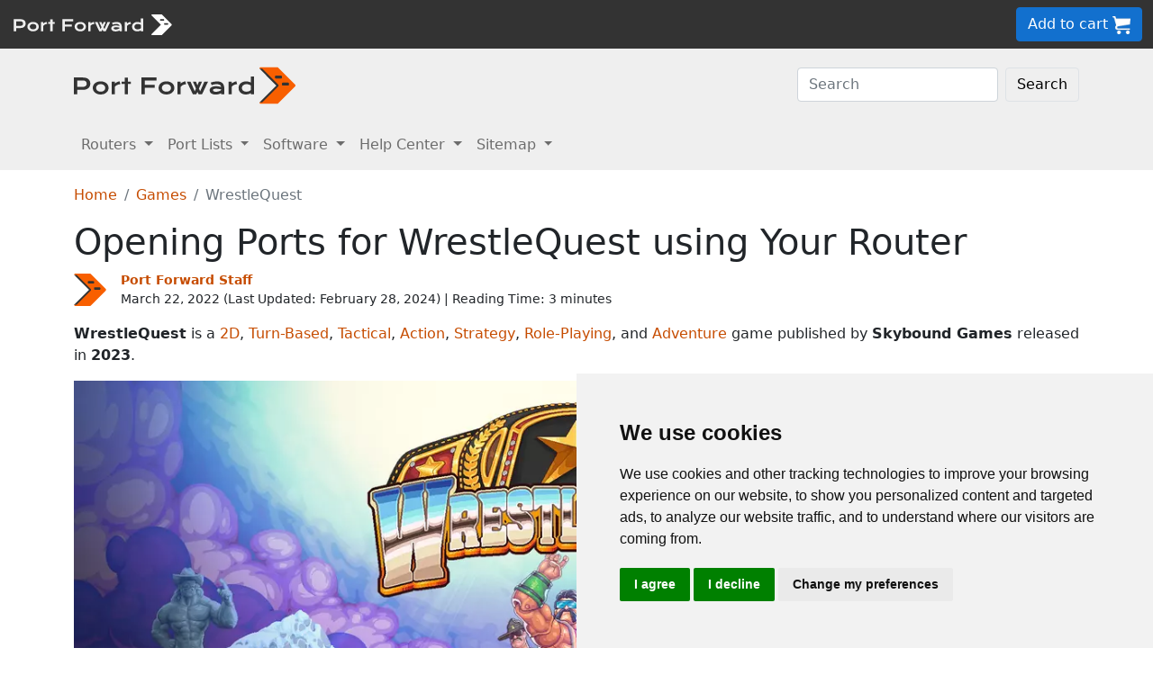

--- FILE ---
content_type: text/html
request_url: https://portforward.com/wrestlequest/
body_size: 9788
content:
<!DOCTYPE html>
<html lang="en">

<head>
<script>
    var websiteName = "Port Forward";
    var privacyPolicyUrl = "https://portforward.com/privacy/";
    var googleTagManager = "GTM-PM5NC9H";
</script>

<script>
    window.dataLayer = window.dataLayer || [];
    function gtag() {
        dataLayer.push(arguments);
    }
    gtag('consent', 'default', {
        'ad_storage': 'denied',
        'ad_user_data': 'denied',
        'ad_personalization': 'denied',
        'analytics_storage': 'denied',
        'functionality_storage': 'denied'
    });
</script>

<script>(function (w, d, s, l, i) {
        w[l] = w[l] || []; w[l].push({
            'gtm.start':
                new Date().getTime(), event: 'gtm.js'
        }); var f = d.getElementsByTagName(s)[0],
            j = d.createElement(s), dl = l != 'dataLayer' ? '&l=' + l : ''; j.async = true; j.src =
                'https://www.googletagmanager.com/gtm.js?id=' + i + dl; f.parentNode.insertBefore(j, f);
    })(window, document, 'script', 'dataLayer', googleTagManager);</script>


<script type="text/javascript" src="https://www.termsfeed.com/public/cookie-consent/4.1.0/cookie-consent.js" charset="UTF-8"></script>
<script type="text/javascript" charset="UTF-8">
    document.addEventListener('DOMContentLoaded', function () {
        cookieconsent.run({
            "notice_banner_type": "simple",
            "consent_type": "express",
            "palette": "light",
            "language": "en",
            "page_load_consent_levels": ["strictly-necessary"],
            "notice_banner_reject_button_hide": false,
            "preferences_center_close_button_hide": false,
            "page_refresh_confirmation_buttons": false,
            "website_name": websiteName,
            "website_privacy_policy_url": privacyPolicyUrl,

            "callbacks": {
                "scripts_specific_loaded": (level) => {
                    console.log("Level: " + level);
                    switch (level) {

                        // functionality is personal site level
                        case 'functionality':
                            gtag('consent', 'update', {
                                'functionality_storage': 'granted',
                            });
                            break;

                        // analytics_storage is the default level
                        case 'tracking':
                            gtag('consent', 'update', {
                                'analytics_storage': 'granted'
                            });
                            break;

                        // targeting is advertising
                        case 'targeting':
                            gtag('consent', 'update', {
                                'ad_storage': 'granted',
                                'ad_user_data': 'granted',
                                'ad_personalization': 'granted'
                            });
                            break;

                        // strictly necessary cannot be turned off
                        case 'strictly-necessary':
                            gtag('consent', 'update', {
                                'ad_storage': 'denied',
                                'ad_user_data': 'denied',
                                'ad_personalization': 'denied',
                                'analytics_storage': 'denied',
                                'functionality_storage': 'denied'
                            });
                            break;
                    }
                }
            },
            "callbacks_force": true
        });
    });
</script>

    <title>How to Port Forward WrestleQuest in Your Router</title>
    <meta name="Description" content="Quick and easy port forwarding guides for WrestleQuest. Forward your port now.">
    <link rel="canonical" href="https://portforward.com/wrestlequest/">
    <meta charset="utf-8">
    <meta http-equiv="X-UA-Compatible" content="IE=edge">
    <meta name="viewport" content="width=device-width, initial-scale=1">
    <meta name="robots" content="all,follow">
    <meta name="keywords" content="port forward WrestleQuest Skybound Games Mega Cat Studios 2D Turn-Based Tactical Action Strategy Role-Playing Adventure ">
    <link rel="stylesheet" href="/build/css/2/portforward.css">
    <link rel="stylesheet" type="text/css" href="/build/css/2/custom.css" id="stylesheet">

	<link rel="shortcut icon" href="/favicon.ico">
	<link rel="apple-touch-icon" sizes="180x180" href="/apple-touch-icon.png">
	<link rel="icon" type="image/png" sizes="32x32" href="/favicon-32x32.png">
	<link rel="icon" type="image/png" sizes="16x16" href="/favicon-16x16.png">
	<link rel="manifest" href="/site.webmanifest">


    <!-- Json LD-->
<meta property="og:site_name" content="portforward" />
<meta property="og:title" content="How to Port Forward WrestleQuest in Your Router" />
<meta property="og:description" content="Quick and easy port forwarding guides for WrestleQuest. Forward your port now." />
<meta property="og:url" content="https://portforward.com/wrestlequest/" />
<meta property="og:type" content="article" />
<meta property="article:publisher" content="https://portforward.com" />
<meta property="article:section" content="port forwarding" />
<meta property="article:tag" content="port forwarding" />
<meta property="og:image" content="https://portforward.com/wrestlequest/default.webp" />
<meta property="twitter:card" content="summary_large_image" />
<meta property="twitter:image" content="https://portforward.com/wrestlequest/default.webp" />
<meta property="twitter:site" content="@portforward" />

<script type="application/ld+json">{
    "@context": "https://schema.org",
    "@type": "TechArticle",
    "headline": "How to Port Forward WrestleQuest in Your Router",
    "proficiencyLevel": "Beginner",
    "image": "https://portforward.com/wrestlequest/default.webp",
    "author": "Port Forward Staff",
    "genre": "port forwarding",
    "keywords": "port forward WrestleQuest Skybound Games Mega Cat Studios 2D Turn-Based Tactical Action Strategy Role-Playing Adventure ",
    "abstract": ".",
    "wordcount": "755",
    "publisher": {
        "@type": "Organization",
        "name": "Port Forward",
        "logo": {
            "@type": "ImageObject",
            "url": "https://portforward.com/build/images/logo/pf-logo-250.png"
        }
    },
    "url": "https://portforward.com/wrestlequest/",
    "datePublished": "March 22, 2022",
    "dateCreated": "March 22, 2022",
    "dateModified": "February 28, 2024",
    "description": "Quick and easy port forwarding guides for WrestleQuest. Forward your port now."
}</script>

    <script>
        // -----------------------------------------------
        // getAppData
        // If the user has visited a page with an app then they should have a cookie with that app's data
        // -----------------------------------------------
        function getAppData() {
            let cookies = document.cookie.split(';').reduce((cookies, cookie) => {
                const [name, value] = cookie.split('=').map(c => c.trim());
                cookies[name] = value;
                return cookies;
            }, {});

            // Default to Xbox Live 3074
            const lastApp = cookies['lastApp'] ? unescape(cookies['lastApp']) : "Xbox Live";
            const tcpPorts = cookies['tcpPorts'] ? unescape(cookies['tcpPorts']) : "3074";
            const udpPorts = cookies['udpPorts'] ? unescape(cookies['udpPorts']) : "3074";

            setInnerHtml('tcpports', tcpPorts);
            setInnerHtml('toptcpports', tcpPorts);

            setInnerHtml('udpports', udpPorts);
            setInnerHtml('topudpports', udpPorts);

            setInnerHtml('lastapp', lastApp);
            setInnerHtml('toplastapp', lastApp);
        }

        // -----------------------------------------------
        // Set the innerHTML of a control only if that control exists
        // -----------------------------------------------
        function setInnerHtml(controlName, data) {
            let control = document.getElementById(controlName);
            if (control != null) {
                control.innerHTML = data;
            }
        }
    </script>

    <script>
        function addLoadEvent(func) {
            var oldonload = window.onload;
            if (typeof window.onload != 'function') {
                window.onload = func;
            } else {
                window.onload = function () {
                    if (oldonload) {
                        oldonload();
                    }
                    func();
                }
            }
        }
    </script>
</head>


<body onload="setArticleId(37789);">
    <div class="container-fluid sticky-top bg-dark text-white py-2 d-none d-lg-block">
    <div class="row align-items-center">
        <div class="col-auto me-auto">
            <a href="https://portforward.com/" aria-label="Port forward name and logo">
                <img src="/build/images/bootstrap/portforward-light.svg" alt="Port forward name logo in white" width="150" height="38" class="d-inline-block align-middle">

                <img src="/build/images/bootstrap/pf-logo-white.svg" alt="Port forward chevron logo in white" width="25" height="25" class="d-inline-block align-middle">
            </a>
        </div>

        <div class="col">
            <ul id="fadeawayNavbar">
                <li class="ps-0"><a href="https://portforward.com/router.htm" class="link-light">Routers</a></li>
                <li class="ps-3"><a href="https://portforward.com/ports/a/" class="link-light">Port Lists</a></li>
                <li class="ps-3"><a href="https://portforward.com/store/pfconfig.cgi" class="link-light">Software</a></li>
                <li class="ps-3"><a href="https://portforward.com/guides.htm" class="link-light">Help Center</a></li>
                <li class="ps-3"><a href="https://portforward.com/sitemap/" class="link-light">Sitemap</a></li>
                <li class="ps-3"><a href="https://portforward.com/search/" aria-label="search"><img src="/build/images/icons/magnify.svg" alt="Search our site" width="21" height="21" class="text-light"></a></li>
            </ul>
        </div>

        <div class="col-auto">
            <a class="btn btn-secondary btn-md" href="https://secure.portforward.com/shopping-cart/" role="button">Add to cart <img src="/build/images/shopping-cart/shopping-cart-50x50.png" class="img-fluid" height="20px" width="20px" alt="port forward shopping cart"></a>
        </div>
    </div>
</div>

<div class="container-fluid sticky-top bg-dark text-white py-2 d-block d-lg-none">
    <div class="row align-items-center">
        <div class="col-auto me-auto">
            <a href="https://portforward.com/" aria-label="Port forward name and logo">
                <img src="/build/images/bootstrap/portforward-light.svg" alt="Port forward name logo in white" width="150" height="38" class="d-inline-block align-middle">

                <img src="/build/images/bootstrap/pf-logo-white.svg" alt="Port forward chevron logo in white" width="25" height="25" class="d-inline-block align-middle">
            </a>
        </div>

        


        <div class="col-auto">
            <a class="btn btn-secondary btn-md" href="https://secure.portforward.com/shopping-cart/" role="button">Add to cart <img src="/build/images/shopping-cart/shopping-cart-50x50.png" class="img-fluid" height="20px" width="20px" alt="port forward shopping cart"></a>
        </div>
    </div>
</div>
    <nav class="navbar navbar-expand-md navbar-light bg-light">
    <div class="container">
        <a class="navbar-brand" href="https://portforward.com/" aria-label="Port forward name and logo in dark">
            <img src="/build/images/bootstrap/portforward-dark.svg" alt="port forward logo in dark" width="200" height="50"
                alt="Port forward name logo in gray" class="d-inline-block align-text-top">
            <img src="/build/images/bootstrap/pf-logo.svg" alt="port forward logo" width="40" height="50"
                alt="Port forward chevron logo in orange" class="d-inline-block align-text-top">
        </a>

        <button class="navbar-toggler" type="button" data-bs-toggle="collapse" data-bs-target=".multi-collapse"
            aria-controls="dropdownList" aria-expanded="false" aria-label="Toggle navigation">
            <span class="navbar-toggler-icon"></span>
        </button>

        <div class="ms-auto d-none d-md-block">
            <form class="d-flex" action="/search/" method="POST" enctype="multipart/form-data" accept-charset="UTF-8">
                <input class="form-control me-2" name="search" type="search" placeholder="Search" aria-label="Search">
                <button class="btn btn-light border" type="submit">Search</button>
            </form>
        </div>
    </div>
    <br>
</nav>

<nav class="navbar navbar-expand-md navbar-light bg-light">
    <div class="container">
        <div class="collapse navbar-collapse multi-collapse">
            <ul class="navbar-nav me-auto mb-2 mb-lg-0">
                <li class="nav-item dropdown">
                    <a href="https://portforward.com/router.htm" class="nav-link dropdown-toggle" id="routersDropdown"
                        role="button" data-bs-toggle="dropdown" aria-expanded="false">
                        Routers
                    </a>
                    <ul class="dropdown-menu" aria-labelledby="routersDropdown">
                        <li><a class="dropdown-item fw-bold" href="https://portforward.com/router.htm">List of Routers</a>
                        </li>
                        <li>
                            <hr class="dropdown-divider">
                        </li>
                        <li><a class="dropdown-item" href="https://portforward.com/how-to-port-forward/">How To Port Forward</a></li>
                        <li><a class="dropdown-item" href="https://portforward.com/networking/routers_ip_address.htm">How To Find Router IP Address</a></li>
                        <li><a class="dropdown-item" href="https://portforward.com/router-login/">How To Login to Your Router</a></li>
                        <li><a class="dropdown-item" href="https://portforward.com/router-password/">Router Passwords</a></li>
                        <li><a class="dropdown-item" href="https://portforward.com/router.htm">Router Screenshots</a>
                        </li>
                        <li><a class="dropdown-item" href="https://portforward.com/help/doublerouterportforwarding.htm">Double Router Forwarding</a></li>
                        <li><a class="dropdown-item" href="https://portforward.com/how-to-port-forward/">How to Open a Port</a></li>
                        <li><a class="dropdown-item" href="https://portforward.com/open-port/">How to Check for Open Ports</a></li>
                    </ul>

                </li>
                <li class="nav-item dropdown">
                    <a href="https://portforward.com/ports/a/" class="nav-link dropdown-toggle" id="portListsDropdown"
                        role="button" data-bs-toggle="dropdown" aria-expanded="false">
                        Port Lists
                    </a>
                    <ul class="dropdown-menu" aria-labelledby="portListsDropdown">
                        <li><a class="dropdown-item fw-bold" href="https://portforward.com/ports/a/">List of Ports</a></li>
                        <li>
                            <hr class="dropdown-divider">
                        </li>
                        <li><a class="dropdown-item" href="https://portforward.com/games/">Port Forward - Games</a></li>
                        <li><a class="dropdown-item" href="https://portforward.com/apps/">Port Forward - Apps (VNC, Remote Desktop)</a></li>
                        <li><a class="dropdown-item" href="https://portforward.com/iot/">Port Forward - Internet of Things (SmartHome, MQTT)</a></li>

                        <li><a class="dropdown-item" href="https://portforward.com/media-servers/">Port Forward - Media Servers (Plex, Emby, Jellyfin)</a></li>
                        <li><a class="dropdown-item" href="https://portforward.com/file-sharing/">Port Forward - File Sharing (Torrent, DC++)</a></li>
                        
                        <li><a class="dropdown-item" href="https://portforward.com/camera/">Port Forward - Security Cameras</a></li>
                        <li><a class="dropdown-item" href="https://portforward.com/platform/">Port Forward - Gaming Platforms</a></li>
                        <li><a class="dropdown-item" href="https://portforward.com/game-servers/">Port Forward - Game Servers (Minecraft, Rust)</a></li>
                        
                        <li><a class="dropdown-item" href="https://portforward.com/dvr/">Port Forward - DVR</a></li>
                        <li><a class="dropdown-item" href="https://portforward.com/nas/">Port Forward - NAS</a></li>
                        <li><a class="dropdown-item" href="https://portforward.com/voip/">Port Forward - VOIP</a></li>
                        <li>
                            <hr class="dropdown-divider">
                        </li>
                        <li><a class="dropdown-item" href="https://portforward.com/genres/">Port Forward Games</a></li>
                        <li><a class="dropdown-item" href="https://portforward.com/portforward-two-xboxes/">Port Forward Two Xboxes</a></li>
                        <li><a class="dropdown-item" href="https://portforward.com/networking/staticip.htm">Setup a Static IP Address</a></li>
                        <li><a class="dropdown-item" href="https://portforward.com/games/walkthroughs/games.htm">Game Walkthroughs</a></li>
                    </ul>

                </li>
                <li class="nav-item dropdown">
                    <a href="https://portforward.com/store/pfconfig.cgi" class="nav-link dropdown-toggle"
                        id="softwareDropdown" role="button" data-bs-toggle="dropdown" aria-expanded="false">
                        Software
                    </a>
                    <ul class="dropdown-menu" aria-labelledby="softwareDropdown">
                        <li><a class="dropdown-item fw-bold" href="https://portforward.com/store/pfconfig.cgi">Network Utilities</a></li>
                        <li>
                            <hr class="dropdown-divider">
                        </li>
                        <li><a class="dropdown-item" href="https://portforward.com/software/why-choose-port-forward/">Why Choose Port Forward</a></li>
                        <li><a class="dropdown-item" href="https://portforward.com/store/videos.htm">Product Tour</a></li>
                        <li><a class="dropdown-item" href="https://portforward.com/store/pfconfig.cgi#steps">How Network Utilities Works</a></li>
                        <li><a class="dropdown-item" href="https://portforward.com/store/pfconfig.cgi#features">Software Features</a></li>
                        <li><a class="dropdown-item" href="https://portforward.com/software/screenshots/">Software Screenshots</a></li>
                        <li><a class="dropdown-item" href="https://portforward.com/software/testimonials/">Customer Testimonials</a></li>
                    </ul>

                </li>
                <li class="nav-item dropdown">
                    <a href="/how-to-port-forward/" class="nav-link dropdown-toggle" id="networkingDropdown"
                        role="button" data-bs-toggle="dropdown" aria-expanded="false">
                        Help Center
                    </a>
                    <ul class="dropdown-menu" aria-labelledby="networkingDropdown">
                        <li><a class="dropdown-item fw-bold" href="https://portforward.com/guides.htm">Help Center - More links</a></li>
                        <li>
                            <hr class="dropdown-divider">
                        </li>
                        <li><a class="dropdown-item" href="https://portforward.com/how-to-port-forward/">How To Port Forward</a></li>
                        <li><a class="dropdown-item" href="https://portforward.com/dhcp-reservation/">DHCP Reservation</a></li>
                        <li><a class="dropdown-item" href="https://portforward.com/networking/staticip.htm">Configuring a Static IP Address</a></li>
                        <li><a class="dropdown-item" href="https://portforward.com/router-login/">How To Login to Your Router</a></li>
                        <li><a class="dropdown-item" href="https://portforward.com/find-router-ip-address-windows-11/">Find your router's IP Address in Windows 11</a></li>
                        <li><a class="dropdown-item" href="https://portforward.com/find-router-ip-address-windows-10/">Find your router's IP Address in Windows 10</a></li>
                        <li><a class="dropdown-item" href="https://portforward.com/find-windows-11-ip-address/">Find your computer's IP Address in Windows 11</a></li>
                        <li><a class="dropdown-item" href="https://portforward.com/router-password/">Default router usernames and passwords</a></li>
                        <li><a class="dropdown-item" href="https://portforward.com/ipaddress/">What's my External IP Address</a></li>
                        <li><a class="dropdown-item" href="https://portforward.com/open-port/">How to check for open ports</a></li>
                        <li>
                            <hr class="dropdown-divider">
                        </li>
                        <li><a class="dropdown-item" href="https://setuprouter.com/">How to set up your router</a></li>
                        <li><a class="dropdown-item" href="https://portforward.com/games/">How to port forward games</a></li>
                        <li><a class="dropdown-item" href="https://portforward.com/nat-types/">NAT Types Defined</a></li>
                        <li><a class="dropdown-item" href="https://portforward.com/portforward-two-xboxes/">How to port forward two Xboxes</a></li>
                        <li><a class="dropdown-item" href="https://portforward.com/softwareguides/minecraft/portforward-minecraft.htm">How to port forward Minecraft Server</a></li>
                        <li><a class="dropdown-item" href="https://portforward.com/softwareguides/utorrent/utorrent.htm">How to use uTorrent</a></li>
                        <li><a class="dropdown-item" href="https://portforward.com/networking/dhcp.htm">Understanding DHCP</a></li>
                    </ul>
                </li>


                <li class="nav-item dropdown">
                    <a href="/sitemap/" class="nav-link dropdown-toggle" id="moreDropdown" role="button"
                        data-bs-toggle="dropdown" aria-expanded="false">
                        Sitemap
                    </a>
                    <ul class="dropdown-menu" aria-labelledby="moreDropdown">
                        <li><a class="dropdown-item fw-bold" href="https://portforward.com/search/">Search</a></li>
                        <li>
                            <hr class="dropdown-divider">
                        </li>
                        <li><a class="dropdown-item" href="https://portforward.com/games/">Games</a></li>
                        <!-- <li><a class="dropdown-item" href="https://portforward.com/software.htm">Applications</a></li> -->
                        <li><a class="dropdown-item" href="https://portforward.com/ports/a/">All Ports</a></li>
                        <li><a class="dropdown-item" href="https://portforward.com/games/walkthroughs/games.htm">Game Walkthroughs</a></li>
                        <li><a class="dropdown-item" href="https://portforward.com/about/">About Us</a></li>
                        <li><a class="dropdown-item" href="https://portforward.com/sitemap/">Sitemap</a></li>
                    </ul>
                </li>
            </ul>
        </div>
    </div>

</nav>

    

        <div class="container">
            <nav aria-label="breadcrumb" class="mt-3">
    <ol class="breadcrumb">
        <li class="breadcrumb-item"><a href="/">Home</a></li>
        <li class="breadcrumb-item"><a href="https://portforward.com/games/">Games</a></li>
        <li class="breadcrumb-item active" aria-current="page">WrestleQuest</li>
    </ol>
</nav>

            <h1>Opening Ports for WrestleQuest using Your Router</h1>

<div class="d-flex align-items-center mb-3" data-nosnippet="data-nosnippet">
    <div class="flex-shrink-0">
        <img src="/build/images/author/port-forward-staff/pf-logo.svg" alt="Thumbnail image of Port Forward Staff" height="36" width="36" class="d-inline-block align-middle ">
    </div>
    <div class="flex-grow-1 ms-3 small">
        <a href="/about/"><strong>Port Forward Staff</strong></a>
        <br>
        <div style="display: inline-block;">
            March 22, 2022 (Last Updated: <time datetime="2024-02-28T21:41:47Z">February 28, 2024</time>) | Reading Time: 3 minutes
        </div>
    </div>
</div>

            <article>
						

<p><strong>WrestleQuest</strong> is a <a href="https://portforward.com/2d/">2D</a>, <a href="https://portforward.com/turn-based/">Turn-Based</a>, <a href="https://portforward.com/tactical/">Tactical</a>, <a href="https://portforward.com/action/">Action</a>, <a href="https://portforward.com/strategy/">Strategy</a>, <a href="https://portforward.com/role-playing/">Role-Playing</a>, and <a href="https://portforward.com/adventure/">Adventure</a> game published by <strong>Skybound Games</strong> released in <strong>2023</strong>.</p>
<figure class="figure">
  <picture>
    <source media="(min-width: 1200px)" srcset="wrestlequest-header-large.webp">
    <source media="(min-width: 1024px)" srcset="wrestlequest-header-medium.webp">
    <source media="(max-width: 1024px)" srcset="wrestlequest-header-small.webp">
    <img src="wrestlequest-header-small.webp" class="img-fluid" alt="WrestleQuest game cover artwork" height="675" width="1200">
  </picture>
  <figcaption class="figure-caption text-end">WrestleQuest game cover artwork</figcaption>
</figure>

<p>WrestleQuest has the following styles of play.</p>
<ul>
<li>A 2D game features flat graphics and are usually either side view or top down view. Side view 2D games are sometimes also called &quot;platform&quot; style games because they main objective is to travel from one platform to another.</li>
<li>Turn based games have each player take a dedicated turn. Players can frequently manage their inventory, cards, or characters while the other player is making their move.</li>
<li>Tactical games are a subgenre of strategy games that focus more on operational warfare, military style tactics, and troop placement. They focus more on logistics and production than on combat, and can at times feature complex battlefield tactics.</li>
<li>Games that are considered action are all about centering the player in the middle of an evolving situation.</li>
<li>In a strategy game the player is required to use skillful thinking and a strong focus on planning ahead in order to achieve victory over their opponent. They can be either single player against bots or multiplayer against other players. They come in both turn-based and real-time versions, the former allowing each player a chance to complete their turn, the latter having a continuous running clock without stopping. Resource management and exploration are common themes in strategy games.</li>
<li>Role-Playing Games give you hours on end of game play where you can explore a new world through the eyes of your own character. They tend to be the longest style of game with the most immersive story lines. Popular RPG titles include Skyrim, World of Warcraft, and Fallout.</li>
<li>In an adventure game you generally play through a story, usually as the protagonist. They rely heavily on story telling and can be inspired from books or movies.</li>
</ul>

<span id="how-to-port-forward-wrestlequest">
<p><nav id="table-of-contents" class="m-3 ms-0 p-3 me-5 border border-2"><p class="fs-4">Quick Links</p><ul><li><a href="#how-to-port-forward-wrestlequest">How to Port Forward WrestleQuest </a></li><li><a href="#before-you-forward-a-port">Before You Forward a Port </a></li><li><a href="#how-to-find-your-router-s-ip-address">How to find your router's IP Address </a></li><li><a href="#how-to-forward-ports">How To Forward Ports </a></li><li><a href="#ports-to-forward-for-wrestlequest">Ports To Forward for WrestleQuest </a></li></ul></nav></p>
<h2>How to Port Forward WrestleQuest</h2>
</span>
<p>When you are playing WrestleQuest you might need to forward some ports in your router. Forwarding ports is a useful trick in gaming because it can really help to make your network connection most stable and on occasion even faster. Routers were not designed to allow incoming network requests and some games can play tremendously better if an incoming connection is forwarded through the router to the game.</p>

<h3>Use a VPN Instead</h3>
<p>Have you considered <a href="https://go.nordvpn.net/aff_c?offer_id=15&aff_id=101626">using a VPN</a> instead of forwarding a port? For most users, a VPN is a much simpler and more secure choice than forwarding a port.</p>

<p>We use and recommend <a href="https://go.nordvpn.net/aff_c?offer_id=15&aff_id=101626">NordVPN</a> because not only is it the fastest VPN, it includes a new feature called Meshnet that makes forwarding a port no longer necessary for most applications. With NordVPN Meshnet, you can connect to your devices from anywhere in the world, completely secure, over a highly encrypted VPN tunnel.</p>

<p>When shopping for a VPN, make sure that they meet the following criteria:</p>

<ul>
    <li>Your VPN provider should have a no-logs policy. This means that they do not keep any logs of any kind.</li>
    <li>Make sure that your VPN provider has lots of exit nodes all around the world.</li>
    <li>Check that your VPN will not affect your speed.</li>
    <li>Verify that your VPN provider uses WireGuard as the underlying protocol.</li>
    <li>Many people prefer a VPN provider that is not based in the United States.</li>
</ul>

<p>This is the list of requirements that we used when we were shopping around for a VPN provider. There are lots of free, shady VPN providers out there that we looked at and dismissed.</p>
<p>Based in Panama, using diskless servers, and with over 6,100 servers in 61 countries, we can safely say that <a href="https://go.nordvpn.net/aff_c?offer_id=15&aff_id=101626">NordVPN</a> satisfies all of these requirements.</p>

<a href="https://go.nordvpn.net/aff_c?offer_id=15&aff_id=101626">
    <img src="/build/images/partner/nordvpn/in-article-large/current.png"  class="img-fluid" alt="NordVPN faster than ever deal!" height="300" width="1500">
</a>

<p>Once you've set up your NordVPN account on multiple computers and enabled Meshnet, you can seamlessly access all of your devices as if they were on the same network. You don't even have to log in to your router. It's very simple.</p>

<blockquote style="border-left: 0px;">
    Every time you click on one of our affiliate links, such as <a href='https://go.nordvpn.net/aff_c?offer_id=15&aff_id=101626'>NordVPN</a>, we get a little kickback for introducing you to the service. Think of us as your VPN wingman.
</blockquote>

<span id="before-you-forward-a-port">
<h2>Before You Forward a Port</h2>
</span>
<p>Before you can forward a port you need to know the following things:</p>
<ul>
<li>The IP address of your network router.</li>
<li>Your gaming machine's IP address.</li>
<li>The TCP and UDP ports to forward.</li>
</ul>

<span id="how-to-find-your-router-s-ip-address">
<h2>How to find your router's IP Address</h2>
</span>
<p>The easiest way to locate your router's IP address is to run our free Router Detector utility. It's a part of the <a href="https://portforward.com/store/pfconfig.cgi">Network Utilities</a> suite of tools and it's completely free to use.</p>

<span id="how-to-forward-ports">
<h2>How To Forward Ports</h2>
</span>
<p>Most people use our <a href="https://portforward.com/store/pfconfig.cgi">Network Utilities</a> software package to forward ports. It's the fastest way to forward ports when you need them and then close them when you do not. You can also do it by hand.</p>
<p>The normal process for forwarding a port is:</p>
<ul>
<li>Login to your router.</li>
<li>Find your routers port forwarding section.</li>
<li>Put the IP address of your computer or gaming console in the correct box in your router.</li>
<li>Put the TCP and UDP ports for your game in the corresponding boxes in your router.</li>
<li>On occasion you have to reboot your router for the changes to take effect.</li>
</ul>
<p>Don't forget to <a href="https://go.nordvpn.net/aff_c?offer_id=15&aff_id=101626">sign up for NordVPN's promo deal</a> before it's gone.</p>

<a href="https://go.nordvpn.net/aff_c?offer_id=15&aff_id=101626">
<img src="/build/images/partner/nordvpn/in-article-small/current.png" class="img-fluid" alt="NordVPN faster than ever deal!" height="90" width="729">
</a>

<div class="mt-2">
<p>You might notice that most of our site doesn't have ads on it. This is because we use partnerships with companies like <a href='https://go.nordvpn.net/aff_c?offer_id=15&aff_id=101626'>NordVPN</a> to keep the site running. Thank you for supporting us by using our referral links.</p>
</div>
<span id="ports-to-forward-for-wrestlequest">
<h2>Ports To Forward for WrestleQuest</h2>
</span>
<p>The specific ports for WrestleQuest are as follows:</p>
<blockquote><h3>WrestleQuest - Steam</h3>
<ul class="list-group">

    <li class="list-group-item">TCP: 27015, 27036</li>
    <li class="list-group-item">UDP: 27015, 27031-27036</li>


</ul><h3>WrestleQuest - Playstation 4</h3>
<ul class="list-group">

    <li class="list-group-item">TCP: 3478-3480</li>
    <li class="list-group-item">UDP: 3074, 3478-3479</li>


</ul><h3>WrestleQuest - Playstation 5</h3>
<ul class="list-group">

    <li class="list-group-item">TCP: 3478-3480</li>
    <li class="list-group-item">UDP: 3074, 3478-3479</li>


</ul><h3>WrestleQuest - Switch</h3>
<ul class="list-group">

    <li class="list-group-item">TCP: 6667, 12400, 28910, 29900, 29901, 29920</li>
    <li class="list-group-item">UDP: 1024-65535</li>


</ul><h3>WrestleQuest - Xbox One</h3>
<ul class="list-group">

    <li class="list-group-item">TCP: 3074</li>
    <li class="list-group-item">UDP: 88, 500, 3074, 3544, 4500</li>


</ul><h3>WrestleQuest - Xbox Series X</h3>
<ul class="list-group">

    <li class="list-group-item">TCP: 3074</li>
    <li class="list-group-item">UDP: 88, 500, 3074, 3544, 4500</li>


</ul></blockquote>

<p>We have guides that are custom tailored for WrestleQuest that will show you the required ports that need to be forwarded.</p>
<ul>
<li><a href="https://portforward.com/router.htm" onclick="return setAppData(25026,'WrestleQuest - Steam','27015, 27036','27015, 27031-27036');">WrestleQuest - Steam</a></li>
<li><a href="https://portforward.com/router.htm" onclick="return setAppData(25027,'WrestleQuest - Playstation 4','3478-3480','3074, 3478-3479');">WrestleQuest - Playstation 4</a></li>
<li><a href="https://portforward.com/router.htm" onclick="return setAppData(25028,'WrestleQuest - Playstation 5','3478-3480','3074, 3478-3479');">WrestleQuest - Playstation 5</a></li>
<li><a href="https://portforward.com/router.htm" onclick="return setAppData(25029,'WrestleQuest - Switch','6667, 12400, 28910, 29900, 29901, 29920','1024-65535');">WrestleQuest - Switch</a></li>
<li><a href="https://portforward.com/router.htm" onclick="return setAppData(25030,'WrestleQuest - Xbox One','3074','88, 500, 3074, 3544, 4500');">WrestleQuest - Xbox One</a></li>
<li><a href="https://portforward.com/router.htm" onclick="return setAppData(25031,'WrestleQuest - Xbox Series X','3074','88, 500, 3074, 3544, 4500');">WrestleQuest - Xbox Series X</a></li>
</ul>

<p>When you are done following those steps your ports will be forwarded. Be sure to check out our full list of <a href="https://portforward.com/games/">games and programs</a> that can be forwarded.</p>


                
            </article>
        </div>
<div class="container mt-4 mb-4">
<h3>More From Portforward</h3>
<div class="row row-cols-1 row-cols-sm-2 row-cols-lg-4 g-4 mt-4 mb-5">
<div class="col">
    <a class="text-dark" href="https://portforward.com/tekken-8/">
        <div class="card rounded-3 text-center hoverbutton">
            <img src="https://portforward.com/tekken-8/thumbnail.webp" loading="lazy" class="card-img-top img-fluid" alt="Tekken 8 cover artwork featuring Jin Kazama and Kazuya Mishima" width="300" height="168">
            <div class="card-body d-flex flex-column">
                <p class="card-title fs-5 fw-bold">How to Port Forward in Your Router for Tekken 8</p>
                <p class="card-text mb-4">Forwarding ports in your router can make it easier for you to connect and play Tekken 8 with others online.</p>
            </div>
            <div class="card-footer">More Info</div>
        </div>
    </a>
</div>
<div class="col">
    <a class="text-dark" href="https://portforward.com/apex-legends/">
        <div class="card rounded-3 text-center hoverbutton">
            <img src="https://portforward.com/apex-legends/thumbnail.webp" loading="lazy" class="card-img-top img-fluid" alt="Apex Legends artwork featuring Bloodhoud, Wraith, and Octane" width="300" height="168">
            <div class="card-body d-flex flex-column">
                <p class="card-title fs-5 fw-bold">How to eliminate lag in Apex Legends</p>
                <p class="card-text mb-4">If you are experiencing lag or difficulty connecting to your friends in Apex legends then you should consider opening up a port in your router.</p>
            </div>
            <div class="card-footer">More Info</div>
        </div>
    </a>
</div>
<div class="col">
    <a class="text-dark" href="https://portforward.com/guilty-gear-strive/">
        <div class="card rounded-3 text-center hoverbutton">
            <img src="https://portforward.com/guilty-gear-strive/thumbnail.webp" loading="lazy" class="card-img-top img-fluid" alt="Guilty Gear Strive artwork featuring Sol Badguy" width="300" height="168">
            <div class="card-body d-flex flex-column">
                <p class="card-title fs-5 fw-bold">Forward Ports on Your Router for Guilty Gear Strive</p>
                <p class="card-text mb-4">Forwarding some ports for Guilty Gear Strive in your router can help improve your online connections.</p>
            </div>
            <div class="card-footer">More Info</div>
        </div>
    </a>
</div>
<div class="col">
    <a class="text-dark" href="https://portforward.com/destiny-2/">
        <div class="card rounded-3 text-center hoverbutton">
            <img src="https://portforward.com/destiny-2/thumbnail.webp" loading="lazy" class="card-img-top img-fluid" alt="Thumbnail for Destiny 2" width="300" height="168">
            <div class="card-body d-flex flex-column">
                <p class="card-title fs-5 fw-bold">How to Port Forward Destiny 2</p>
                <p class="card-text mb-4">Welcome Guardian. When Destiny 2 arrives you want to be the first with a forwarded port in the Crucible.</p>
            </div>
            <div class="card-footer">More Info</div>
        </div>
    </a>
</div>
<div class="col">
    <a class="text-dark" href="https://portforward.com/core-keeper/">
        <div class="card rounded-3 text-center hoverbutton">
            <img src="https://portforward.com/core-keeper/thumbnail.webp" loading="lazy" class="card-img-top img-fluid" alt="Core Keeper game cover artwork" width="300" height="168">
            <div class="card-body d-flex flex-column">
                <p class="card-title fs-5 fw-bold">Port Forwarding on Your Router for Core Keeper</p>
                <p class="card-text mb-4">Forwarding some ports for Core Keeper can help improve your connections and enable you to host your own games.</p>
            </div>
            <div class="card-footer">More Info</div>
        </div>
    </a>
</div>
<div class="col">
    <a class="text-dark" href="https://portforward.com/far-cry-6/">
        <div class="card rounded-3 text-center hoverbutton">
            <img src="https://portforward.com/far-cry-6/thumbnail.webp" loading="lazy" class="card-img-top img-fluid" alt="Thumbnail for Far Cry 6" width="300" height="168">
            <div class="card-body d-flex flex-column">
                <p class="card-title fs-5 fw-bold">Creating a Port Forward in Your Router for Far Cry 6</p>
                <p class="card-text mb-4">You can help improve your online experiences and more easily connect with others in Far Cry 6 by forwarding some ports.</p>
            </div>
            <div class="card-footer">More Info</div>
        </div>
    </a>
</div>
<div class="col">
    <a class="text-dark" href="https://portforward.com/arma-reforger/">
        <div class="card rounded-3 text-center hoverbutton">
            <img src="https://portforward.com/arma-reforger/thumbnail.webp" loading="lazy" class="card-img-top img-fluid" alt="Thumbnail for ARMA Reforger" width="300" height="168">
            <div class="card-body d-flex flex-column">
                <p class="card-title fs-5 fw-bold">Creating a Port Forward in Your Router for ARMA Reforger</p>
                <p class="card-text mb-4">Forwarding some ports can help improve your online connections in ARMA Reforger and enable you to more easily play with others.</p>
            </div>
            <div class="card-footer">More Info</div>
        </div>
    </a>
</div>
<div class="col">
    <a class="text-dark" href="https://portforward.com/splitgate/">
        <div class="card rounded-3 text-center hoverbutton">
            <img src="https://portforward.com/splitgate/thumbnail.webp" loading="lazy" class="card-img-top img-fluid" alt="Splitgate" width="300" height="168">
            <div class="card-body d-flex flex-column">
                <p class="card-title fs-5 fw-bold">Opening Ports for Splitgate using Your Router</p>
                <p class="card-text mb-4">You can help reduce lag and improve your overall experience in Splitgate by forwarding ports in your router.</p>
            </div>
            <div class="card-footer">More Info</div>
        </div>
    </a>
</div>
</div>
</div>

        <footer>
    <div class="py-2 bg-dark text-light">
        <div class="mb-2 ms-2">
            <a href="/" aria-label="Port forward name and logo"><img src="/build/images/bootstrap/portforward-light.svg" width="200px" height="25px" alt="Port forward name logo in white"> <img src="/build/images/bootstrap/pf-logo.svg" width="40px" height="40px" alt="Port forward chevron logo in orange"></a>
        </div>
        <div class="container">

            <div class="row">
                <div class="col col-2 d-sm-none d-md-block"></div>
                <div class="col col-12 col-md-3">
                    <p class="text-info-light">Support</p>
                    <ul class="contact-info list-unstyled">

                        <li><a class="text-light" href="https://secure.portforward.com/websupport/">Network Utilities Support</a></li>
                        <li><a class="text-light" href="https://portforward.com/support.htm">Our Support Model</a></li>
                        <li><a class="text-light" href="https://portforward.com/guides.htm">Networking Guides</a></li>


                    </ul>
                </div>
                <div class="col col-12 col-md-3">
                    <p><a href="/sitemap/" class="text-info-light">Sitemap</a></p>
                    <ul class="links list-unstyled">

                        <li><a class="text-light" href="https://portforward.com">Home</a></li>
                        <li><a class="text-light" href="https://portforward.com/store/pfconfig.cgi">Network Software</a></li>
                        <li><a class="text-light" href="https://portforward.com/router.htm">All Routers</a></li>
                        <li><a class="text-light" href="https://portforward.com/ports/a/">All Ports</a></li>
                        <li><a class="text-light" href="https://portforward.com/games/">Games</a></li>

                    </ul>
                </div>
                <div class="col col-12 col-md-3">
                    <p class="text-info-light">About</p>
                    <ul class="links list-unstyled">
                        <li><a class="text-light" href="https://portforward.com/about/">About Us</a></li>
                        <li><a class="text-light" href="https://portforward.com/privacy/">Privacy Policy</a></li>
                        <li><a class="text-light" href="#" id="open_preferences_center">Cookie Preferences</a></li>
                        <li><a class="text-light" href="https://portforward.com/store/pfconfig.cgi"><button class="btn btn-small btn-primary-light bg-gradient" type="submit">Network Utilities</button></a></li>
                    </ul>
                </div>

                <div class="col col-1"></div>
            </div>
        </div>
    </div>
</footer>
<script>
    getAppData();
</script>

<script src="/build/js/bootstrap.bundle.min.js"></script>
<!-- <script src="https://cdn.jsdelivr.net/npm/bootstrap@5.0.1/dist/js/bootstrap.bundle.min.js" integrity="sha384-gtEjrD/SeCtmISkJkNUaaKMoLD0//ElJ19smozuHV6z3Iehds+3Ulb9Bn9Plx0x4" crossorigin="anonymous"></script> -->
<script type="text/javascript" src="/build/js/portforward.js"></script>
        <!-- id:37789 -->
</body>

</html>
